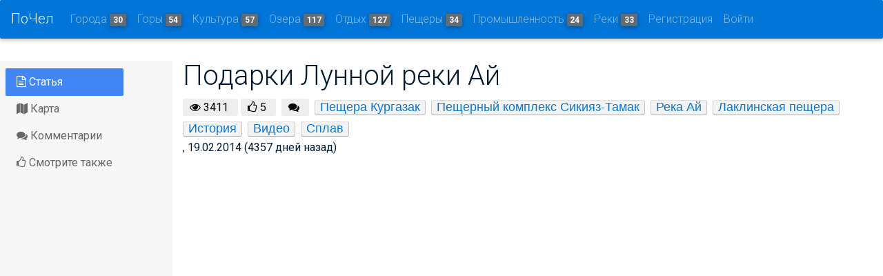

--- FILE ---
content_type: text/html; charset=utf-8
request_url: http://pochel.ru/c/article/5009-podarki-lunnoj-reki-aj/
body_size: 9454
content:
<!DOCTYPE html>
<html lang="en">
<head>
    <meta charset="utf-8">
    <meta http-equiv="x-ua-compatible" content="ie=edge">
    <title> Подарки Лунной реки Ай | Путеводитель по Челябинску и Челябинской области</title>
    <meta name="viewport" content="width=device-width, initial-scale=1.0">
    <meta name="description" content="">
    <meta name="author" content="">
    <meta name='yandex-verification' content='749b400e5832c790'/>
    <meta name="google-site-verification" content="kHcfLfY-f5eEVZumGMMMGa1Oo6xHJMDoIA_fQaKmS1k"/>
    

    <meta name="description"
          content=""/>
    <meta property="og:description"
          content=""/>
    
    <meta property="og:title" content="Подарки Лунной реки Ай"/>
    <meta property="og:type" content="article"/>
    <meta property="og:url" content="http://pochel.ru/c/article/5009-podarki-lunnoj-reki-aj/"/>


    <meta name="description"
          content="Pochel.ru - самый информативный и удобный путеводитель по Челябинску и Челябинской области.
Большое разнообразие удивительных мест, точная и проверенная информация, увлекательные истории о путешествиях и фотографии туристов, продуманные туристические маршруты и подробные карты - все в проекте Pochel.ru."/>
    <!-- HTML5 shim, for IE6-8 support of HTML5 elements -->
    <!--[if lt IE 9]>
      <script src="https://cdnjs.cloudflare.com/ajax/libs/html5shiv/3.7.3/html5shiv.min.js"></script>
    <![endif]-->
    
        <link href="https://fonts.googleapis.com/css?family=Roboto:700:400italic,300,400,600,600italic&subset=latin,cyrillic"
              rel="stylesheet">
        <link rel="stylesheet" href="/static/CACHE/css/fab35a685dcb.css" type="text/css" />

    

</head>

<body>


<nav id="topNav" class="navbar navbar-toggleable-md navbar-inverse bg-primary fixed-top">
    <button class="navbar-toggler navbar-toggler-right py-2" type="button" data-toggle="collapse"
            data-target="#collapsingNavbar">
        ☰
    </button>
    <a class="navbar-brand" href="/">ПоЧел</a>
    <div class="collapse navbar-collapse" id="collapsingNavbar">
        <ul class="navbar-nav mr-auto">
            
            
                <li class="nav-item"><a href="/c/8-goroda/" class="nav-link">Города <span
                        class="badge badge-default">30</span></a>
                </li>
            
                <li class="nav-item"><a href="/c/135-goryi/" class="nav-link">Горы <span
                        class="badge badge-default">54</span></a>
                </li>
            
                <li class="nav-item"><a href="/c/514-muzei-teatryi-galerei/" class="nav-link">Культура <span
                        class="badge badge-default">57</span></a>
                </li>
            
                <li class="nav-item"><a href="/c/1-ozera-vodohranilischa-prudyi/" class="nav-link">Озера <span
                        class="badge badge-default">117</span></a>
                </li>
            
                <li class="nav-item"><a href="/c/14-sanatorii-i-bazyi-otdyiha/" class="nav-link">Отдых <span
                        class="badge badge-default">127</span></a>
                </li>
            
                <li class="nav-item"><a href="/c/129-pescheryi/" class="nav-link">Пещеры <span
                        class="badge badge-default">34</span></a>
                </li>
            
                <li class="nav-item"><a href="/c/717-promyishlennost/" class="nav-link">Промышленность <span
                        class="badge badge-default">24</span></a>
                </li>
            
                <li class="nav-item"><a href="/c/11-reki/" class="nav-link">Реки <span
                        class="badge badge-default">33</span></a>
                </li>
            
            
                <li class="nav-item">

                    <a id="sign-up-link" class="nav-link"
                       href="/accounts/signup/">Регистрация</a>
                </li>
                <li class="nav-item">

                    <a id="log-in-link" class="nav-link" href="/accounts/login/">Войти</a>
                </li>
            

        </ul>
    </div>
    </div>
</nav>





<section class="main flex-grow ">
    <div class="container-fluid">
        














        
    </div>

    <div class="container-fluid h-100">
        <div class="row h-100 ">
            <!-- left sidebar -->
            <div class="col-md-2 pl-2 bg-faded sidebar-wrapper">
                <div id="navigation" class="sidebar">
                    
    <nav class="mb-2 scroll-navigation">
        <ul class="nav flex-sm-column nav-tabs justify-content-start md-pills pills-primary flex-column  pl-0 ml-0">
            <li class="nav-item">
                <a class="nav-link active" href="#article">
                    <i class="fa fa-file-text-o" aria-hidden="true"></i>
                    Статья
                </a>
            </li>
            
                <li class="nav-item">
                    <a class="nav-link" href="#map">
                        <i class="fa fa-map" aria-hidden="true"></i>
                        Карта
                    </a>
                </li>
            <li class="nav-item">
                <a class="nav-link" href="#hypercomments_widget">
                    <i class="fa fa-comments" aria-hidden="true"></i>
                    Комментарии
                </a>
            </li>
            <li class="nav-item">
                <a class="nav-link" href="#related">
                    <i class="fa fa-thumbs-o-up" aria-hidden="true"></i>
                    Смотрите также
                </a>
            </li>

        </ul>
    </nav>
    
    <!-- Yandex.RTB R-A-147030-2 -->
<div id="yandex_rtb_R-A-147030-2" style="max-width: 250px"></div>
<script type="text/javascript">
    (function(w, d, n, s, t) {
        w[n] = w[n] || [];
        w[n].push(function() {
            Ya.Context.AdvManager.render({
                blockId: "R-A-147030-2",
                renderTo: "yandex_rtb_R-A-147030-2",
                horizontalAlign: false,
                async: true
            });
        });
        t = d.getElementsByTagName("script")[0];
        s = d.createElement("script");
        s.type = "text/javascript";
        s.src = "//an.yandex.ru/system/context.js";
        s.async = true;
        t.parentNode.insertBefore(s, t);
    })(this, this.document, "yandexContextAsyncCallbacks");
</script>




                </div>
            </div>
            <!-- center content -->
            <div class="col fluid">
                <section class="section extra-margins">
                    

    <div id="article" class="blog-post">
        <div class="blog-post-title">
            <h1>Подарки Лунной реки Ай</h1>
        </div>
        <div>
        <span class="pageviews mr-1">
            <i class="fa fa-eye"></i> <span class="pageviews-count">3411</span>
        </span>
            <span class="pageviews mr-2">
            <i class="fa fa-thumbs-o-up"></i> <span class="pageviews-count">5</span>
        </span>
            <span class="pageviews mr-2">
            <i class="fa fa-comments"></i> <a href="http://pochel.ru/c/article/5009-podarki-lunnoj-reki-aj/"
                                              class="comments_count"></a>
        </span>
            
                <span class="category-tag tag"><a href="/c/132-peschera-kurgazak/">Пещера Кургазак</a></span>
            
                <span class="category-tag tag"><a href="/c/133-peschernyij-kompleks-sikiyaz-tamak/">Пещерный комплекс Сикияз-Тамак</a></span>
            
                <span class="category-tag tag"><a href="/c/157-reka-aj/">Река Ай</a></span>
            
                <span class="category-tag tag"><a href="/c/231-laklinskaya-peschera/">Лаклинская пещера</a></span>
            
            
                <span class="category-tag tag"><a href="/c/tag/%25D0%2598%25D1%2581%25D1%2582%25D0%25BE%25D1%2580%25D0%25B8%25D1%258F/">История</a></span>
            
                <span class="category-tag tag"><a href="/c/tag/%25D0%2592%25D0%25B8%25D0%25B4%25D0%25B5%25D0%25BE/">Видео</a></span>
            
                <span class="category-tag tag"><a href="/c/tag/%25D0%25A1%25D0%25BF%25D0%25BB%25D0%25B0%25D0%25B2/">Сплав</a></span>
            
        </div>
        
            <div class="mb-1"><a><strong> <span>

            </strong></a>, 19.02.2014 (4357 дней назад)
            </div>
            <div class="article_content">
                <p><iframe width="853" height="480" src="//www.youtube.com/embed/VQdXkfLaX9I" frameborder="0" allowfullscreen></iframe></p>
            </div>
            <div>
                
                
    <div class="text-center likes">
        <span class="btn btn-danger waves-effect waves-light liker " data-url="/likes/like/articles-article/5009/1" rel="nofollow"><span class="glyphicon glyphicon-thumbs-up"></span> Мне нравится <span class="like-count"><span class="badge badge-default">5</span></span></span>
    </div>




            </div>
            <div>
                <div class="social-likes" data-title="Подарки Лунной реки Ай"
                     data-url="http://pochel.ru/c/article/5009-podarki-lunnoj-reki-aj/">
                    <div class="facebook " title="Поделиться ссылкой на Фейсбуке"></div>
                    <div class="twitter " data-via="pochel74" title="Поделиться ссылкой в Твиттере"></div>
                    <div class="vkontakte " title="Поделиться ссылкой во Вконтакте"></div>
                    <div class="plusone " title="Поделиться ссылкой в Гугл-плюсе"></div>

                </div>
            </div> 
            <div id="map" class="single-map"></div>
        
            <div id="hypercomments_widget"></div>
            <script type="text/javascript">
                _hcwp = window._hcwp || [];
                _hcwp.push({widget: "Stream", widget_id: 19059});
                (function () {
                    if ("HC_LOAD_INIT" in window)return;
                    HC_LOAD_INIT = true;
                    var lang = (navigator.language || navigator.systemLanguage || navigator.userLanguage || "en").substr(0, 2).toLowerCase();
                    var hcc = document.createElement("script");
                    hcc.type = "text/javascript";
                    hcc.async = true;
                    hcc.src = ("https:" == document.location.protocol ? "https" : "http") + "://w.hypercomments.com/widget/hc/19059/" + lang + "/widget.js";
                    var s = document.getElementsByTagName("script")[0];
                    s.parentNode.insertBefore(hcc, s.nextSibling);
                })();
            </script>
            <div id="related" class="row">
                <div class="col-md-12">
                    <ins class="adsbygoogle"     style="display:block"     data-ad-format="autorelaxed"     data-ad-client="ca-pub-9737981454840494"     data-ad-slot="3763715968"></ins><script>     (adsbygoogle = window.adsbygoogle || []).push({});</script>
                </div>
            </div>
        
    </div>


                    <div class="row add" align="center">
<!-- pochel_big -->
<!-- pochel_down_size -->
<!-- pochel_adaptive_down --> <div class="col-sm-12">
<ins class="adsbygoogle"
     style="display:block"
     data-ad-client="ca-pub-9737981454840494"
     data-ad-slot="1086256564"
     data-ad-format="auto"></ins>
<script>
(adsbygoogle = window.adsbygoogle || []).push({});
</script></div>
</div>
                </section>

            </div>
            <!-- right sidebar -->
            <div class="col-md-2">
                
    
        <h4>Похожие статьи</h4>
        

            <div class="mb-2 related-article">
            <div class="mb-1"><a href="/c/article/4795-laklinskaya-peschera/"><img
                    src="/media/CACHE/images/photologue/photos/73e/73ece75c-2bc7-4f98-bd25-77c9895bc9d0/26d9c606703102dd3fa275ce0444081d.jpg"
            /></a></div>
            <h5><a href="/c/article/4795-laklinskaya-peschera/">Лаклинская пещера</a></h5>

            <div class="story_tag">

                
                    <span class="tag"><a
                            href="/c/231-laklinskaya-peschera/">Лаклинская пещера</a></span>
                
                
                    <span class="tag"><a
                            href="/c/tag/%25D0%25A4%25D0%25BE%25D1%2582%25D0%25BE/">Фото</a></span>
                
                    <span class="tag"><a
                            href="/c/tag/%25D0%259C%25D0%25B0%25D1%2580%25D1%2588%25D1%2580%25D1%2583%25D1%2582/">Маршрут</a></span>
                
                    <span class="tag"><a
                            href="/c/tag/%25D0%259F%25D0%25BE%25D0%25B5%25D0%25B7%25D0%25B4%25D0%25BA%25D0%25B0/">Поездка</a></span>
                
                    <span class="tag"><a
                            href="/c/tag/%25D0%2594%25D0%25B5%25D1%2582%25D0%25B8/">Дети</a></span>
                

            </div>
            
                <div>
                    <p>Как добраться до Лаклинской пещеры?</p>
                </div>
            
        </div>


        

            <div class="mb-2 related-article">
            <div class="mb-1"><a href="/c/article/3543-paramonovskie-prityosyi/"><img
                    src="/media/CACHE/images/photologue/photos/4bd/4bd76dde-a66a-42a0-a942-dd2681f3b2d4/a960c273ab6861e6321ef734e00435c1.jpg"
            /></a></div>
            <h5><a href="/c/article/3543-paramonovskie-prityosyi/">Парамоновские притёсы</a></h5>

            <div class="story_tag">

                
                    <span class="tag"><a
                            href="/c/466-reka-kamenka/">Река Каменка</a></span>
                
                    <span class="tag"><a
                            href="/c/511-poselok-mezhevoj/">Поселок Межевой</a></span>
                
                    <span class="tag"><a
                            href="/c/157-reka-aj/">Река Ай</a></span>
                
                    <span class="tag"><a
                            href="/c/199-paramonovskie-prityosyi/">Парамоновские притёсы</a></span>
                
                
                    <span class="tag"><a
                            href="/c/tag/%25D0%25A4%25D0%25BE%25D1%2582%25D0%25BE/">Фото</a></span>
                

            </div>
            
        </div>


        

            <div class="mb-2 related-article">
            <div class="mb-1"><a href="/c/article/3576-ekskursiya-po-pescheram-sikiyaz-tamaka/"><img
                    src="/media/CACHE/images/photologue/photos/f9f/f9fb07f1-9d3a-4aa0-ae27-d98d029a2f3c/550054eee848540f4645b6a1e0a98430.jpg"
            /></a></div>
            <h5><a href="/c/article/3576-ekskursiya-po-pescheram-sikiyaz-tamaka/">Экскурсия по пещерам Сикияз-Тамака</a></h5>

            <div class="story_tag">

                
                    <span class="tag"><a
                            href="/c/133-peschernyij-kompleks-sikiyaz-tamak/">Пещерный комплекс Сикияз-Тамак</a></span>
                
                
                    <span class="tag"><a
                            href="/c/tag/%25D0%25A4%25D0%25BE%25D1%2582%25D0%25BE/">Фото</a></span>
                
                    <span class="tag"><a
                            href="/c/tag/%25D0%2594%25D0%25B5%25D1%2582%25D0%25B8/">Дети</a></span>
                

            </div>
            
        </div>


        

            <div class="mb-2 related-article">
            <div class="mb-1"><a href="/c/article/4071-ajskie-prityosyi-kurgazakskaya-peschera/"><img
                    src="/media/CACHE/images/photologue/photos/d54/d5430095-9412-4396-8b60-f5dd6a0b331e/f7a54660fef17f82fd030da70145741a.jpg"
            /></a></div>
            <h5><a href="/c/article/4071-ajskie-prityosyi-kurgazakskaya-peschera/">Айские притёсы. Кургазакская пещера.</a></h5>

            <div class="story_tag">

                
                    <span class="tag"><a
                            href="/c/467-bolshie-prityosyi/">Большие притёсы</a></span>
                
                    <span class="tag"><a
                            href="/c/132-peschera-kurgazak/">Пещера Кургазак</a></span>
                
                
                    <span class="tag"><a
                            href="/c/tag/%25D0%25A2%25D1%2583%25D1%2580%25D0%25B8%25D0%25B7%25D0%25BC/">Туризм</a></span>
                
                    <span class="tag"><a
                            href="/c/tag/%25D0%259F%25D0%2592%25D0%2594/">ПВД</a></span>
                

            </div>
            
        </div>


        

            <div class="mb-2 related-article">
            <div class="mb-1"><a href="/c/article/4084-puteshestvie-v-bashkiriyu-po-reke-aj2012/"><img
                    src="/media/CACHE/images/photologue/photos/cc9/cc96c840-3bb7-4573-96fe-d4407dc17ae7/3136e9cd8f9d868854f78007a9f7ff37.jpg"
            /></a></div>
            <h5><a href="/c/article/4084-puteshestvie-v-bashkiriyu-po-reke-aj2012/">Путешествие в Башкирию по реке Ай(2012)</a></h5>

            <div class="story_tag">

                
                    <span class="tag"><a
                            href="/c/320-fontan-na-reke-aj/">Фонтан на реке Ай</a></span>
                
                    <span class="tag"><a
                            href="/c/132-peschera-kurgazak/">Пещера Кургазак</a></span>
                
                    <span class="tag"><a
                            href="/c/133-peschernyij-kompleks-sikiyaz-tamak/">Пещерный комплекс Сикияз-Тамак</a></span>
                
                    <span class="tag"><a
                            href="/c/157-reka-aj/">Река Ай</a></span>
                
                
                    <span class="tag"><a
                            href="/c/tag/%25D0%25A4%25D0%25BE%25D1%2582%25D0%25BE/">Фото</a></span>
                
                    <span class="tag"><a
                            href="/c/tag/%25D0%25A2%25D1%2583%25D1%2580%25D0%25B8%25D0%25B7%25D0%25BC/">Туризм</a></span>
                
                    <span class="tag"><a
                            href="/c/tag/%25D0%25A1%25D0%25BF%25D0%25BB%25D0%25B0%25D0%25B2/">Сплав</a></span>
                

            </div>
            
        </div>


        

            <div class="mb-2 related-article">
            <div class="mb-1"><a href="/c/article/4241-po-yuzhnomu-uralu-na-majskie-prazdniki-natsionalnyij-park-zyuratkul/"><img
                    src="/media/CACHE/images/photologue/photos/e70/e70e331c-763b-416f-873a-6c5d2c64d1b4/966ae52a8568af95a8e0c2f4f9084476.jpg"
            /></a></div>
            <h5><a href="/c/article/4241-po-yuzhnomu-uralu-na-majskie-prazdniki-natsionalnyij-park-zyuratkul/">По Южному Уралу на майские праздники. Национальный парк Зюраткуль.</a></h5>

            <div class="story_tag">

                
                    <span class="tag"><a
                            href="/c/2-ozero-zyuratkul/">Озеро Зюраткуль</a></span>
                
                    <span class="tag"><a
                            href="/c/145-hrebet-zyuratkul/">Хребет Зюраткуль</a></span>
                
                    <span class="tag"><a
                            href="/c/467-bolshie-prityosyi/">Большие притёсы</a></span>
                
                    <span class="tag"><a
                            href="/c/471-poselok-tyulyuk/">Поселок Тюлюк</a></span>
                
                    <span class="tag"><a
                            href="/c/157-reka-aj/">Река Ай</a></span>
                
                
                    <span class="tag"><a
                            href="/c/tag/%25D0%25A4%25D0%25BE%25D1%2582%25D0%25BE/">Фото</a></span>
                

            </div>
            
        </div>


        

            <div class="mb-2 related-article">
            <div class="mb-1"><a href="/c/article/4809-sikiyaz-tamakskij-peschernyij-grad/"><img
                    src="/media/CACHE/images/photologue/photos/b49/b49ac776-bbce-4f4d-9f01-b5e427ec0d03/c87e8ee0f7a0611ad2cf2bca8e8f4432.jpg"
            /></a></div>
            <h5><a href="/c/article/4809-sikiyaz-tamakskij-peschernyij-grad/">Сикияз-Тамакский пещерный град</a></h5>

            <div class="story_tag">

                
                    <span class="tag"><a
                            href="/c/133-peschernyij-kompleks-sikiyaz-tamak/">Пещерный комплекс Сикияз-Тамак</a></span>
                
                
                    <span class="tag"><a
                            href="/c/tag/%25D0%25A4%25D0%25BE%25D1%2582%25D0%25BE/">Фото</a></span>
                
                    <span class="tag"><a
                            href="/c/tag/%25D0%259C%25D0%25B0%25D1%2580%25D1%2588%25D1%2580%25D1%2583%25D1%2582/">Маршрут</a></span>
                
                    <span class="tag"><a
                            href="/c/tag/%25D0%259F%25D0%25BE%25D0%25B5%25D0%25B7%25D0%25B4%25D0%25BA%25D0%25B0/">Поездка</a></span>
                

            </div>
            
                <div>
                    <p>Путь от Межевого до комплекса Сикияз-Тамак: как найти пещеры и не утопить машину.</p>
                </div>
            
        </div>


        

            <div class="mb-2 related-article">
            <div class="mb-1"><a href="/c/article/5207-yuzhnyij-ural-den-chetvertyij-kompleks-porogi-ajskij-fontan-laklinskaya-peschera/"><img
                    src="/media/CACHE/images/photologue/photos/59b/59bb5e92-63f6-4843-8920-2946f19b44fd/07e158dce7432a311c6cc1fd645eab64.jpg"
            /></a></div>
            <h5><a href="/c/article/5207-yuzhnyij-ural-den-chetvertyij-kompleks-porogi-ajskij-fontan-laklinskaya-peschera/">Южный Урал. День четвертый. Комплекс Пороги. Айский фонтан. Лаклинская пещера.</a></h5>

            <div class="story_tag">

                
                    <span class="tag"><a
                            href="/c/320-fontan-na-reke-aj/">Фонтан на реке Ай</a></span>
                
                    <span class="tag"><a
                            href="/c/185-urochische-porogi/">Урочище Пороги</a></span>
                
                    <span class="tag"><a
                            href="/c/162-reka-bolshaya-satka/">Река Большая Сатка</a></span>
                
                    <span class="tag"><a
                            href="/c/231-laklinskaya-peschera/">Лаклинская пещера</a></span>
                
                
                    <span class="tag"><a
                            href="/c/tag/%25D0%25A4%25D0%25BE%25D1%2582%25D0%25BE/">Фото</a></span>
                
                    <span class="tag"><a
                            href="/c/tag/%25D0%259C%25D0%25B0%25D1%2580%25D1%2588%25D1%2580%25D1%2583%25D1%2582/">Маршрут</a></span>
                
                    <span class="tag"><a
                            href="/c/tag/%25D0%259F%25D0%25BE%25D0%25B5%25D0%25B7%25D0%25B4%25D0%25BA%25D0%25B0/">Поездка</a></span>
                
                    <span class="tag"><a
                            href="/c/tag/%25D0%2594%25D0%25B5%25D1%2582%25D0%25B8/">Дети</a></span>
                

            </div>
            
        </div>


        
        <ins class="adsbygoogle"     style="display:block"     data-ad-format="autorelaxed"     data-ad-client="ca-pub-9737981454840494"     data-ad-slot="3763715968"></ins><script>     (adsbygoogle = window.adsbygoogle || []).push({});</script>
    

            </div>
        </div>

    </div>
    <div id="aboutModal" class="modal fade" tabindex="-1" role="dialog" aria-labelledby="myModalLabel"
         aria-hidden="true">
        <div class="modal-dialog">
            <div class="modal-content">
                <div class="modal-header">
                    <h5 class="modal-title">Modal title</h5>
                    <button type="button" class="close" data-dismiss="modal" aria-hidden="true">×</button>
                </div>
                <div class="modal-body">
                    <p>One fine modal body…</p>
                </div>
                <div class="modal-footer">
                    <button class="btn" data-dismiss="modal" aria-hidden="true">Close</button>
                </div>
            </div>
        </div>
    </div>


</section>

<!--Footer-->
<footer class="page-footer center-on-small-only">

    <!--Footer Links-->
    <div class="container-fluid">
        <div class="row">

            <!--First column-->
            <div class="col-md-3">
                <!-- Yandex.Metrika informer -->
                <a href="http://metrika.yandex.ru/stat/?id=23886604&amp;from=informer"
                   target="_blank" rel="nofollow"><img
                        src="//bs.yandex.ru/informer/23886604/3_1_FFFFFFFF_EFEFEFFF_0_pageviews"
                        style="width:88px; height:31px; border:0;" alt="Яндекс.Метрика"
                        title="Яндекс.Метрика: данные за сегодня (просмотры, визиты и уникальные посетители)"
                        onclick="try{Ya.Metrika.informer({i:this,id:23886604,lang:'ru'});return false}catch(e){}"/></a>

                <!--LiveInternet counter-->
                <script type="text/javascript"><!--
                document.write("<a href='http://www.liveinternet.ru/click' " +
                    "target=_blank><img src='//counter.yadro.ru/hit?t14.6;r" +
                    escape(document.referrer) + ((typeof(screen) == "undefined") ? "" :
                        ";s" + screen.width + "*" + screen.height + "*" + (screen.colorDepth ?
                            screen.colorDepth : screen.pixelDepth)) + ";u" + escape(document.URL) +
                    ";" + Math.random() +
                    "' alt='' title='LiveInternet: показано число просмотров за 24" +
                    " часа, посетителей за 24 часа и за сегодня' " +
                    "border='0' width='88' height='31'><\/a>")
                //--></script><!--/LiveInternet-->

            </div>
            <!--/.First column-->

            <hr class="hidden-md-up">



        </div>
    </div>
    <!--/.Footer Links-->

    <hr>

    <!--Call to action-->
    <div class="call-to-action">
        <ul>
            <li>
                <h5>Оставьте ваше мнение</h5></li>
            <li><a href="/contact" class="btn btn-danger">Написать сообщение</a></li>
        </ul>
    </div>
    <!--/.Call to action-->

    <hr>

    <!--/.Social buttons-->

    <!--Copyright-->
    <div class="footer-copyright">
        <div class="container-fluid">
            &copy; Челябинская область 2026

        </div>
    </div>
    <!--/.Copyright-->

</footer>
<!--/.Footer-->




<!-- Le javascript
================================================== -->
<!-- Placed at the end of the document so the pages load faster -->


    <div id="blueimp-gallery"
         class="blueimp-gallery  blueimp-gallery-controls">
        <!-- The container for the modal slides -->
        <div class="slides"></div>
        <!-- Controls for the borderless lightbox -->
        <h3 class="title"></h3>
        <div class="description" style="margin-top:20px"></div>
        <a class="prev">‹</a>

        <a class="next">›</a>
        <a class="close">×</a>
        <a class="play-pause"></a>
        <ol class="indicator"></ol>
        <!-- The modal dialog, which will be used to wrap the lightbox content -->
        <div class="modal fade">
            <div class="modal-dialog">
                <div class="modal-content">
                    <div class="modal-header">
                        <button type="button" class="close" aria-hidden="true">&times;</button>
                        <h4 class="modal-title"></h4>
                    </div>
                    <div class="modal-body next"></div>

                    <div class="modal-footer">
                        <button type="button" class="btn btn-default pull-left prev">
                            <i class="glyphicon glyphicon-chevron-left"></i>
                            Предыдущая
                        </button>

                        <button type="button" class="btn btn-primary next">
                            Следующая
                            <i class="glyphicon glyphicon-chevron-right"></i>
                        </button>
                    </div>
                </div>
            </div>
        </div>
    </div>
    <script>window.CKEDITOR_BASEPATH = '/static/ckeditor/ckeditor/';</script>
    <!-- Required by Bootstrap v4 Alpha 4 -->
    <script src="http://ajax.googleapis.com/ajax/libs/jquery/1.11.1/jquery.min.js"></script> <!-- 33 KB -->
    <script src="https://cdnjs.cloudflare.com/ajax/libs/tether/1.4.0/js/tether.min.js"
            integrity="sha384-DztdAPBWPRXSA/3eYEEUWrWCy7G5KFbe8fFjk5JAIxUYHKkDx6Qin1DkWx51bBrb"
            crossorigin="anonymous"></script>
    <script src="https://maxcdn.bootstrapcdn.com/bootstrap/4.0.0-alpha.6/js/bootstrap.min.js"
            integrity="sha384-vBWWzlZJ8ea9aCX4pEW3rVHjgjt7zpkNpZk+02D9phzyeVkE+jo0ieGizqPLForn"
            crossorigin="anonymous"></script>
    <script async src="//pagead2.googlesyndication.com/pagead/js/adsbygoogle.js"></script>
    <!-- Your stuff: Third-party javascript libraries go here -->


    <script type="text/javascript" src="/static/CACHE/js/b11e37734801.js"></script>

     <script type="text/javascript">
        _hcwp = window._hcwp || [];
        _hcwp.push({widget: "Bloggerstream", widget_id: 19059, selector: ".comments_count", label: "{%COUNT%}"});
        (function () {
            if ("HC_LOAD_INIT" in window)return;
            HC_LOAD_INIT = true;
            var lang = (navigator.language || navigator.systemLanguage || navigator.userLanguage || "en").substr(0, 2).toLowerCase();
            var hcc = document.createElement("script");
            hcc.type = "text/javascript";
            hcc.async = true;
            hcc.src = ("https:" == document.location.protocol ? "https" : "http") + "://w.hypercomments.com/widget/hc/19059/" + lang + "/widget.js";
            var s = document.getElementsByTagName("script")[0];
            s.parentNode.insertBefore(hcc, s.nextSibling);
        })();
    </script>
    <!-- Yandex.Metrika counter -->
    <script type="text/javascript">
        (function (d, w, c) {
            (w[c] = w[c] || []).push(function () {
                try {
                    w.yaCounter23886604 = new Ya.Metrika({
                        id: 23886604,
                        webvisor: true,
                        clickmap: true,
                        trackLinks: true,
                        accurateTrackBounce: true
                    });
                } catch (e) {
                }
            });

            var n = d.getElementsByTagName("script")[0],
                s = d.createElement("script"),
                f = function () {
                    n.parentNode.insertBefore(s, n);
                };
            s.type = "text/javascript";
            s.async = true;
            s.src = (d.location.protocol == "https:" ? "https:" : "http:") + "//mc.yandex.ru/metrika/watch.js";

            if (w.opera == "[object Opera]") {
                d.addEventListener("DOMContentLoaded", f, false);
            } else {
                f();
            }
        })(document, window, "yandex_metrika_callbacks");
    </script>
    <noscript>
        <div><img src="//mc.yandex.ru/watch/23886604" style="position:absolute; left:-9999px;" alt=""/></div>
    </noscript>
    <!-- /Yandex.Metrika counter -->

    <script>
        (function (i, s, o, g, r, a, m) {
            i['GoogleAnalyticsObject'] = r;
            i[r] = i[r] || function () {
                    (i[r].q = i[r].q || []).push(arguments)
                }, i[r].l = 1 * new Date();
            a = s.createElement(o),
                m = s.getElementsByTagName(o)[0];
            a.async = 1;
            a.src = g;
            m.parentNode.insertBefore(a, m)
        })(window, document, 'script', '//www.google-analytics.com/analytics.js', 'ga');

        ga('create', 'UA-47999571-1', 'pochel.ru');
        ga('send', 'pageview');

    </script>






    
        <script type="text/javascript">
            $(function () {
                var object = {
                    lat: 55.138134,
                    lng: 58.726652,
                    zoom: 7
                };
                var objects = [
                    {
                        lat: 55.138134,
                        lng: 58.726652,
                        name: "Пещера Кургазак",
                        url: "/c/132-peschera-kurgazak/",
                        "style": "CAVE"
                    },
                
                    {
                        lat: 55.138134,
                        lng: 58.726652,
                        name: "Пещерный комплекс Сикияз-Тамак",
                        url: "/c/133-peschernyij-kompleks-sikiyaz-tamak/",
                        "style": "CAVE"
                    },
                
                    {
                        lat: 55.138134,
                        lng: 58.726652,
                        name: "Река Ай",
                        url: "/c/157-reka-aj/",
                        "style": "CAVE"
                    },
                
                    {
                        lat: 55.138134,
                        lng: 58.726652,
                        name: "Лаклинская пещера",
                        url: "/c/231-laklinskaya-peschera/",
                        "style": "CAVE"
                    },
                ];
                drawArticleMap(object, objects);
            });
        </script>

</body>
</html>



--- FILE ---
content_type: text/html; charset=utf-8
request_url: https://www.google.com/recaptcha/api2/aframe
body_size: 267
content:
<!DOCTYPE HTML><html><head><meta http-equiv="content-type" content="text/html; charset=UTF-8"></head><body><script nonce="02KFKTZRtXG2SbuA8jXMXA">/** Anti-fraud and anti-abuse applications only. See google.com/recaptcha */ try{var clients={'sodar':'https://pagead2.googlesyndication.com/pagead/sodar?'};window.addEventListener("message",function(a){try{if(a.source===window.parent){var b=JSON.parse(a.data);var c=clients[b['id']];if(c){var d=document.createElement('img');d.src=c+b['params']+'&rc='+(localStorage.getItem("rc::a")?sessionStorage.getItem("rc::b"):"");window.document.body.appendChild(d);sessionStorage.setItem("rc::e",parseInt(sessionStorage.getItem("rc::e")||0)+1);localStorage.setItem("rc::h",'1769283834383');}}}catch(b){}});window.parent.postMessage("_grecaptcha_ready", "*");}catch(b){}</script></body></html>

--- FILE ---
content_type: text/plain
request_url: https://www.google-analytics.com/j/collect?v=1&_v=j102&a=584598794&t=pageview&_s=1&dl=http%3A%2F%2Fpochel.ru%2Fc%2Farticle%2F5009-podarki-lunnoj-reki-aj%2F&ul=en-us%40posix&dt=%D0%9F%D0%BE%D0%B4%D0%B0%D1%80%D0%BA%D0%B8%20%D0%9B%D1%83%D0%BD%D0%BD%D0%BE%D0%B9%20%D1%80%D0%B5%D0%BA%D0%B8%20%D0%90%D0%B9%20%7C%20%D0%9F%D1%83%D1%82%D0%B5%D0%B2%D0%BE%D0%B4%D0%B8%D1%82%D0%B5%D0%BB%D1%8C%20%D0%BF%D0%BE%20%D0%A7%D0%B5%D0%BB%D1%8F%D0%B1%D0%B8%D0%BD%D1%81%D0%BA%D1%83%20%D0%B8%20%D0%A7%D0%B5%D0%BB%D1%8F%D0%B1%D0%B8%D0%BD%D1%81%D0%BA%D0%BE%D0%B9%20%D0%BE%D0%B1%D0%BB%D0%B0%D1%81%D1%82%D0%B8&sr=1280x720&vp=1280x720&_u=IEBAAAABAAAAACAAI~&jid=1787065627&gjid=1260134406&cid=1784812619.1769283832&tid=UA-47999571-1&_gid=1302405257.1769283832&_r=1&_slc=1&z=1490247007
body_size: -283
content:
2,cG-WC3E75XCKN